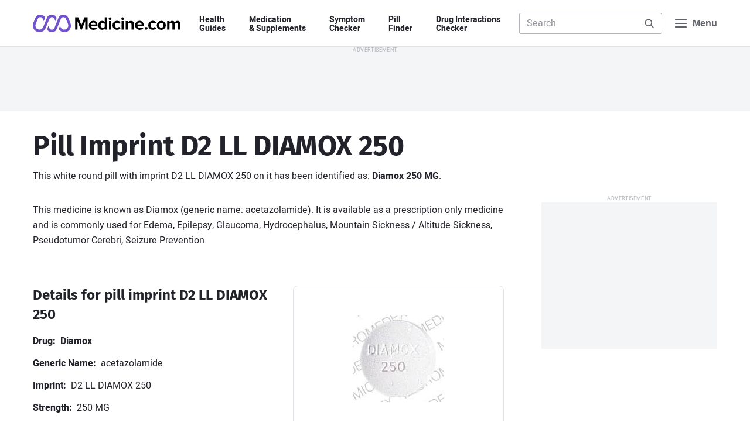

--- FILE ---
content_type: text/html; charset=utf-8
request_url: https://www.google.com/recaptcha/api2/aframe
body_size: 268
content:
<!DOCTYPE HTML><html><head><meta http-equiv="content-type" content="text/html; charset=UTF-8"></head><body><script nonce="kMC6mgjDfTWlhFrHFztPGg">/** Anti-fraud and anti-abuse applications only. See google.com/recaptcha */ try{var clients={'sodar':'https://pagead2.googlesyndication.com/pagead/sodar?'};window.addEventListener("message",function(a){try{if(a.source===window.parent){var b=JSON.parse(a.data);var c=clients[b['id']];if(c){var d=document.createElement('img');d.src=c+b['params']+'&rc='+(localStorage.getItem("rc::a")?sessionStorage.getItem("rc::b"):"");window.document.body.appendChild(d);sessionStorage.setItem("rc::e",parseInt(sessionStorage.getItem("rc::e")||0)+1);localStorage.setItem("rc::h",'1769239844332');}}}catch(b){}});window.parent.postMessage("_grecaptcha_ready", "*");}catch(b){}</script></body></html>

--- FILE ---
content_type: application/javascript; charset=utf-8
request_url: https://fundingchoicesmessages.google.com/f/AGSKWxVX6C77o5clVUzyWtpafxsy8qSsbNUo-ZvF6bkTUnT3ZeIGzZ9b_Too74gkWRESzXUOOx00XNh6H9VDy-3xp_xUdRN_z9OuIT_ZlzOE216xmMJZXMw3IpGBDkgSvjqNO50zTwLQUr8mmkmZ_ph5je58j1brhRTHZ_JVQc_W4v6JHxhSsTG1jXk0T__I/_/services/getbanner?/wedel_ad./ads/3002./ad_frame?/adperf_
body_size: -1289
content:
window['c4c64553-17d9-4508-a751-4efdfb422364'] = true;